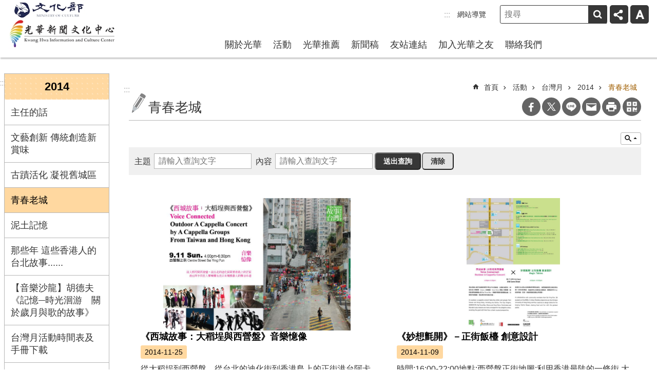

--- FILE ---
content_type: text/html; charset=utf-8
request_url: https://hk.taiwan.culture.tw/News4.aspx?n=808&sms=10862
body_size: 17752
content:

<!DOCTYPE html>

<html id="FormHtml" xmlns="http://www.w3.org/1999/xhtml" lang="zh-Hant-tw">
<head id="Head1">    <style>
        .for_accessibility a {
            position: absolute;
            top: 10px;
            left: 10px;
            z-index: 99;
            width: 1px;
            height: 1px;
            white-space: nowrap;
            overflow: hidden;
            color: #000;
        }
            .for_accessibility a:focus {
                width: auto;
                height: auto;
                padding: 6px;
                background-color: #fff;
            }
        .for_accessibility div {
            position: absolute;
            width: 2px;
            height: 2px;
            background-color: transparent;
            opacity: .1
        }
    </style>
<script src='https://hk.taiwan.culture.tw/Scripts/core.min.js'></script>
<script src='https://hk.taiwan.culture.tw/Scripts/fu_Accessibility.js'></script>
<script src='https://hk.taiwan.culture.tw/Scripts/jquery.cookie.js'></script>
<script src='https://hk.taiwan.culture.tw/Scripts/jUtil.js'></script>
<script src='https://hk.taiwan.culture.tw/Scripts/fancybox/jquery.fancybox.js'></script>
<link rel='stylesheet' type='text/css' href='https://hk.taiwan.culture.tw/Scripts/fancybox/jquery.fancybox.css'>
<script src='https://hk.taiwan.culture.tw/Scripts/lightGallery/js/lightgallery-all.min.js'></script>
<link rel='stylesheet' type='text/css' href='https://hk.taiwan.culture.tw/Scripts/lightGallery/css/lightgallery.min.css'>
<script src='https://hk.taiwan.culture.tw/Scripts/J_Pager.js'></script>
<script src='https://hk.taiwan.culture.tw/Scripts/Chart/highcharts.js'></script>
<script src='https://hk.taiwan.culture.tw/Scripts/Chart/map.src.js'></script>
<script src='https://hk.taiwan.culture.tw/Scripts/Chart/highcharts_theme.js'></script>
<script src='https://hk.taiwan.culture.tw/Scripts/Chart/tw-all.js'></script>
<link rel='stylesheet' type='text/css' href='https://hk.taiwan.culture.tw/Scripts/Chart/highcharts.css'>
<script src='https://hk.taiwan.culture.tw/Scripts/jquery.mousewheel.min.js'></script>
<script src='https://hk.taiwan.culture.tw/Scripts/jquery.touchwipe.min.js'></script>
<script src='https://hk.taiwan.culture.tw/js/airdatepicker/datepicker.min.js'></script>
<script src='https://hk.taiwan.culture.tw/js/airdatepicker/datepicker.zh-tw.js'></script>
<script src='https://hk.taiwan.culture.tw/js/airdatepicker/datepicker.en.js'></script>
<link rel='stylesheet' type='text/css' href='https://hk.taiwan.culture.tw/js/airdatepicker/datepicker.min.css'>
<script src='https://hk.taiwan.culture.tw/Scripts/comboTree/comboTreePlugin.js'></script>
<link rel='stylesheet' type='text/css' href='https://hk.taiwan.culture.tw/Scripts/comboTree/css/jqueryscripttop.css'>
<link rel='stylesheet' type='text/css' href='https://hk.taiwan.culture.tw/Scripts/comboTree/css/bootstrap.min.css'>
<link rel='stylesheet' type='text/css' href='https://hk.taiwan.culture.tw/Scripts/comboTree/css/materialdesignicons.min.css'>
<link rel='stylesheet' type='text/css' href='https://hk.taiwan.culture.tw/Scripts/comboTree/css/style.css'>
<script type='text/javascript' src='https://hk.taiwan.culture.tw/Scripts/sweetalert2.js'></script>
<script>var CCMS_WWWURL='https://hk.taiwan.culture.tw';var CCMS_LanguageSN=1;var CCMS_SitesSN_Encryption='471';</script><meta http-equiv="X-UA-Compatible" content="IE=edge" /><meta name="viewport" content="width=device-width, initial-scale=1" /><meta http-equiv="Content-Type" content="text/html; charset=utf-8" />
<meta name="DC.Title" content="" />
<meta name="DC.Subject" content="" />
<meta name="DC.Creator" content="" />
<meta name="DC.Publisher" content="" />
<meta name="DC.Date" content="2022-08-12" />
<meta name="DC.Type" content="" />
<meta name="DC.Identifier" content="" />
<meta name="DC.Description" content="" />
<meta name="DC.Contributor" content="" />
<meta name="DC.Format" content="" />
<meta name="DC.Relation" content="" />
<meta name="DC.Source" content="" />
<meta name="DC.Language" content="" />
<meta name="DC.Coverage.t.min" content="2022-08-12" />
<meta name="DC.Coverage.t.max" content="2022-09-12" />
<meta name="DC.Rights" content="" />
<meta name="Category.Theme" content="" />
<meta name="Category.Cake" content="" />
<meta name="Category.Service" content="" />
<meta name="DC.Keywords" content="" />
<title>
	光華新聞文化中心-青春老城
</title><link id="likCssGlobal" href="/css/global.css" rel="stylesheet" type="text/css" /><link id="likCssPage" href="/css/page.css" rel="stylesheet" type="text/css" /><link id="likPrint" href="/css/print.css" rel="stylesheet" type="text/css" media="print" /><link id="lnkCssSysDetail" href="/css/sys_detail.css" rel="stylesheet" type="text/css" />
<link href="https://file.moc.gov.tw/001/Upload/471/sites/pagebackimage/ac67ae77-1ac3-4998-8411-87d6f5dd5356.png" rel="icon" type="image/x-icon"><script>const jhxiaoQS = '?n=808&amp;sms=10862&amp;Create=1'</script><style>/*!
 * froala_editor v4.0.8 (https://www.froala.com/wysiwyg-editor)
 * License https://froala.com/wysiwyg-editor/terms/
 * Copyright 2014-2021 Froala Labs
 */

.fr-clearfix::after{clear:both;display:block;content:"";height:0}.fr-hide-by-clipping{position:absolute;width:1px;height:1px;padding:0;margin:-1px;overflow:hidden;clip:rect(0, 0, 0, 0);border:0}.fr-view img.fr-rounded,.fr-view .fr-img-caption.fr-rounded img{border-radius:10px;-moz-border-radius:10px;-webkit-border-radius:10px;-moz-background-clip:padding;-webkit-background-clip:padding-box;background-clip:padding-box}.fr-view img.fr-shadow,.fr-view .fr-img-caption.fr-shadow img{-webkit-box-shadow:10px 10px 5px 0px #cccccc;-moz-box-shadow:10px 10px 5px 0px #cccccc;box-shadow:10px 10px 5px 0px #cccccc}.fr-view img.fr-bordered,.fr-view .fr-img-caption.fr-bordered img{border:solid 5px #CCC}.fr-view img.fr-bordered{-webkit-box-sizing:content-box;-moz-box-sizing:content-box;box-sizing:content-box}.fr-view .fr-img-caption.fr-bordered img{-webkit-box-sizing:border-box;-moz-box-sizing:border-box;box-sizing:border-box}.fr-view{word-wrap:break-word}.fr-view span[style~="color:"] a{color:inherit}.fr-view strong{font-weight:700}.fr-view table[border='0'] td:not([class]),.fr-view table[border='0'] th:not([class]),.fr-view table[border='0'] td[class=""],.fr-view table[border='0'] th[class=""]{border-width:0px}.fr-view table{border:none;border-collapse:collapse;empty-cells:show;max-width:100%}.fr-view table td{min-width:5px}.fr-view table.fr-dashed-borders td,.fr-view table.fr-dashed-borders th{border-style:dashed}.fr-view table.fr-alternate-rows tbody tr:nth-child(2n){background:whitesmoke}.fr-view table td,.fr-view table th{border:1px solid #DDD}.fr-view table td:empty,.fr-view table th:empty{height:20px}.fr-view table td.fr-highlighted,.fr-view table th.fr-highlighted{border:1px double red}.fr-view table td.fr-thick,.fr-view table th.fr-thick{border-width:2px}.fr-view table th{background:#ececec}.fr-view hr{clear:both;user-select:none;-o-user-select:none;-moz-user-select:none;-khtml-user-select:none;-webkit-user-select:none;-ms-user-select:none;break-after:always;page-break-after:always}.fr-view .fr-file{position:relative}.fr-view .fr-file::after{position:relative;content:"\1F4CE";font-weight:normal}.fr-view pre{white-space:pre-wrap;word-wrap:break-word;overflow:visible}.fr-view[dir="rtl"] blockquote{border-left:none;border-right:solid 2px #5E35B1;margin-right:0;padding-right:5px;padding-left:0}.fr-view[dir="rtl"] blockquote blockquote{border-color:#00BCD4}.fr-view[dir="rtl"] blockquote blockquote blockquote{border-color:#43A047}.fr-view blockquote{border-left:solid 2px #5E35B1;margin-left:0;padding-left:30px;color:#5E35B1}.fr-view blockquote blockquote{border-color:#00BCD4;color:#00BCD4}.fr-view blockquote blockquote blockquote{border-color:#43A047;color:#43A047}.fr-view span.fr-emoticon{font-weight:normal;font-family:"Apple Color Emoji","Segoe UI Emoji","NotoColorEmoji","Segoe UI Symbol","Android Emoji","EmojiSymbols";display:inline;line-height:0}.fr-view span.fr-emoticon.fr-emoticon-img{background-repeat:no-repeat !important;font-size:inherit;height:1em;width:1em;min-height:20px;min-width:20px;display:inline-block;margin:-.1em .1em .1em;line-height:1;vertical-align:middle}.fr-view .fr-text-gray{color:#AAA !important}.fr-view .fr-text-bordered{border-top:solid 1px #222;border-bottom:solid 1px #222;padding:10px 0}.fr-view .fr-text-spaced{letter-spacing:1px}.fr-view .fr-text-uppercase{text-transform:uppercase}.fr-view .fr-class-highlighted{background-color:#ffff00}.fr-view .fr-class-code{border-color:#cccccc;border-radius:2px;-moz-border-radius:2px;-webkit-border-radius:2px;-moz-background-clip:padding;-webkit-background-clip:padding-box;background-clip:padding-box;background:#f5f5f5;padding:10px;font-family:"Courier New", Courier, monospace}.fr-view .fr-class-transparency{opacity:0.5}.fr-view img{position:relative;max-width:100%}.fr-view img.fr-dib{margin:5px auto;display:block;float:none;vertical-align:top}.fr-view img.fr-dib.fr-fil{margin-left:0;text-align:left}.fr-view img.fr-dib.fr-fir{margin-right:0;text-align:right}.fr-view img.fr-dii{display:inline-block;float:none;vertical-align:bottom;margin-left:5px;margin-right:5px;max-width:calc(100% - (2 * 5px))}.fr-view img.fr-dii.fr-fil{float:left;margin:5px 5px 5px 0;max-width:calc(100% - 5px)}.fr-view img.fr-dii.fr-fir{float:right;margin:5px 0 5px 5px;max-width:calc(100% - 5px)}.fr-view span.fr-img-caption{position:relative;max-width:100%}.fr-view span.fr-img-caption.fr-dib{margin:5px auto;display:block;float:none;vertical-align:top}.fr-view span.fr-img-caption.fr-dib.fr-fil{margin-left:0;text-align:left}.fr-view span.fr-img-caption.fr-dib.fr-fir{margin-right:0;text-align:right}.fr-view span.fr-img-caption.fr-dii{display:inline-block;float:none;vertical-align:bottom;margin-left:5px;margin-right:5px;max-width:calc(100% - (2 * 5px))}.fr-view span.fr-img-caption.fr-dii.fr-fil{float:left;margin:5px 5px 5px 0;max-width:calc(100% - 5px)}.fr-view span.fr-img-caption.fr-dii.fr-fir{float:right;margin:5px 0 5px 5px;max-width:calc(100% - 5px)}.fr-view .fr-video{text-align:center;position:relative}.fr-view .fr-video.fr-rv{padding-bottom:56.25%;padding-top:30px;height:0;overflow:hidden}.fr-view .fr-video.fr-rv>iframe,.fr-view .fr-video.fr-rv object,.fr-view .fr-video.fr-rv embed{position:absolute !important;top:0;left:0;width:100%;height:100%}.fr-view .fr-video>*{-webkit-box-sizing:content-box;-moz-box-sizing:content-box;box-sizing:content-box;max-width:100%;border:none}.fr-view .fr-video.fr-dvb{display:block;clear:both}.fr-view .fr-video.fr-dvb.fr-fvl{text-align:left}.fr-view .fr-video.fr-dvb.fr-fvr{text-align:right}.fr-view .fr-video.fr-dvi{display:inline-block}.fr-view .fr-video.fr-dvi.fr-fvl{float:left}.fr-view .fr-video.fr-dvi.fr-fvr{float:right}.fr-view a.fr-strong{font-weight:700}.fr-view a.fr-green{color:green}.fr-view .fr-img-caption{text-align:center}.fr-view .fr-img-caption .fr-img-wrap{padding:0;margin:auto;text-align:center;width:100%}.fr-view .fr-img-caption .fr-img-wrap a{display:block}.fr-view .fr-img-caption .fr-img-wrap img{display:block;margin:auto;width:100%}.fr-view .fr-img-caption .fr-img-wrap>span{margin:auto;display:block;padding:5px 5px 10px;font-size:0.875rem;font-weight:initial;-webkit-box-sizing:border-box;-moz-box-sizing:border-box;box-sizing:border-box;-webkit-opacity:0.9;-moz-opacity:0.9;opacity:0.9;-ms-filter:"progid:DXImageTransform.Microsoft.Alpha(Opacity=0)";width:100%;text-align:center}.fr-view button.fr-rounded,.fr-view input.fr-rounded,.fr-view textarea.fr-rounded{border-radius:10px;-moz-border-radius:10px;-webkit-border-radius:10px;-moz-background-clip:padding;-webkit-background-clip:padding-box;background-clip:padding-box}.fr-view button.fr-large,.fr-view input.fr-large,.fr-view textarea.fr-large{font-size:1.5rem}a.fr-view.fr-strong{font-weight:700}a.fr-view.fr-green{color:green}img.fr-view{position:relative;max-width:100%}img.fr-view.fr-dib{margin:5px auto;display:block;float:none;vertical-align:top}img.fr-view.fr-dib.fr-fil{margin-left:0;text-align:left}img.fr-view.fr-dib.fr-fir{margin-right:0;text-align:right}img.fr-view.fr-dii{display:inline-block;float:none;vertical-align:bottom;margin-left:5px;margin-right:5px;max-width:calc(100% - (2 * 5px))}img.fr-view.fr-dii.fr-fil{float:left;margin:5px 5px 5px 0;max-width:calc(100% - 5px)}img.fr-view.fr-dii.fr-fir{float:right;margin:5px 0 5px 5px;max-width:calc(100% - 5px)}span.fr-img-caption.fr-view{position:relative;max-width:100%}span.fr-img-caption.fr-view.fr-dib{margin:5px auto;display:block;float:none;vertical-align:top}span.fr-img-caption.fr-view.fr-dib.fr-fil{margin-left:0;text-align:left}span.fr-img-caption.fr-view.fr-dib.fr-fir{margin-right:0;text-align:right}span.fr-img-caption.fr-view.fr-dii{display:inline-block;float:none;vertical-align:bottom;margin-left:5px;margin-right:5px;max-width:calc(100% - (2 * 5px))}span.fr-img-caption.fr-view.fr-dii.fr-fil{float:left;margin:5px 5px 5px 0;max-width:calc(100% - 5px)}span.fr-img-caption.fr-view.fr-dii.fr-fir{float:right;margin:5px 0 5px 5px;max-width:calc(100% - 5px)}
</style><!-- Google tag (gtag.js) -->
<script async src="https://www.googletagmanager.com/gtag/js?id=G-69HFE1GJ27"></script>
<script>
  window.dataLayer = window.dataLayer || [];
  function gtag(){dataLayer.push(arguments);}
  gtag('js', new Date());

  gtag('config', 'G-69HFE1GJ27');
</script><meta property="og:title" content="光華新聞文化中心-青春老城" >
<meta property="og:type" content="article" >
<meta property="og:url" content="https://hk.taiwan.culture.tw/News4.aspx?n=808&sms=10862" >
<meta property="og:site_name" content="光華新聞文化中心" >
<meta property="og:description" content="青春老城" >
</head>
<body id="Formbody" data-js="false" class="fr-view"><div class="for_accessibility">
    <a href="#Accesskey_C" class="" title="移至主要內容區塊">跳到主要內容區塊</a>    <div>
        <nav><span style="font-size:0em">跳到主要內容區塊</span></nav>
    </div>
    <script>
        var $a = $('.for_accessibility a');
        $a.on('click', function (evt) {
            var $href = $($(this).attr('href')),
                $target = $href.find('a').eq(0).get(0);
            setTimeout(function () { try { $target.focus(); } catch (e) { } }, 0);
        });
    </script>
</div>
<script> document.body.setAttribute("data-js", "true");</script>
    
    <form method="post" action="./News4.aspx?n=808&amp;sms=10862&amp;Create=1" id="form1" enctype="multipart/form-data">
<div class="aspNetHidden">
<input type="hidden" name="__VIEWSTATE" id="__VIEWSTATE" value="/[base64]" />
</div>

        <!--主選單 結束-->
        <!--標題-->

        <div class="title">
            

        </div>
        
        
        
        
        
        
     <div class="group sys-root" data-func="{&#39;datePicker&#39;:{&#39;autoClose&#39;:true,&#39;language&#39;:&#39;zh-tw&#39;,&#39;navTitles&#39;:{&#39;days&#39;:&#39;&lt;i&amp;gt;西元 yyyy 年&lt;/i&amp;gt; &amp;nbsp; MM&#39;,&#39;months&#39;:&#39;西元 yyyy 年&#39;,&#39;years&#39;:&#39;西元 yyyy1 至 yyyy2 年&#39;}}}" data-nojs="您的瀏覽器似乎不支援 JavaScript 語法，但沒關係，這並不會影響到內容的陳述。如需要選擇適合您的字級大小，可利用鍵盤 Ctrl   ( )放大 (-)縮小。如需要回到上一頁，可使用瀏覽器提供的 Alt   左方向鍵(←)。如需要列印，可利用鍵盤 Ctrl   p 使用瀏覽器提供的列印功能。" data-type="3" data-child="3"><div class="in"><div class="ct"><div class="in"> <div class="group base-mobile" data-func="{&#39;toggleBtn&#39;:{&#39;addHd&#39;:true}, &#39;forNCC&#39;:{}}" data-index="1" data-type="3"><div class="in"><div class="hd"><div class="in"><div   data-index="0"  class="headH3"  >		<span  ><a     title="手機版選單" data-title="手機版選單"  >手機版選單</a></span></div></div></div><div class="ct"><div class="in"> <div class="area-form search" data-index="1" data-type="0" data-child="1"><div class="in"><div class="hd"><div class="in"><div   data-index="0"  >		<span  ><a   href="javascript:void(0)"    title="搜尋" data-title="搜尋"  target="_self"   >搜尋</a></span></div></div></div><div class="ct"><div class="in"><div class="fieldset">
  <span class="search"><input data-search="37937ca0dae3473fa17c742f57a18ec6" type="search" placeholder="搜尋" title="搜尋"></span>
  <span class="submit"><a href="#" role="button" class='CCMS_SearchBtn' data-search="btn_37937ca0dae3473fa17c742f57a18ec6" title="搜尋" >搜尋</a></span>
</div>
<div class="list">
  <ul data-index="1" data-child="0">
  </ul>
</div>
<script >
$(function () {
    $('[data-search="37937ca0dae3473fa17c742f57a18ec6"]').on("keydown", function (event) {
        if (event.which == 13) {
             doSearch($('[data-search$="37937ca0dae3473fa17c742f57a18ec6"]'));
            return false;
        }
    });
});
</script>
</div></div><div class="ft"><div class="in"><ul data-index="1" data-child="1">
  <li data-index="1" class="advanced"><span><a target="_blank" rel="noreferrer noopener" href="https://www.google.com.tw/advanced_search?hl=zh-Hant-tw&as_sitesearch=https://hk.taiwan.culture.tw" title="進階搜尋[另開新視窗]">進階搜尋</a></span></li>
</ul>
</div></div></div></div> <div class="list-text hot-key-word" data-index="2" data-type="0"><div class="in"><div class="hd"><div class="in"><div   data-index="0"  >		<span  ><a     title="熱門關鍵字" data-title="熱門關鍵字"  >熱門關鍵字</a></span></div></div></div><div class="ct"><div class="in"></div></div></div></div> <div class="list-text share" data-index="3" data-type="0" data-child="1"><div class="in"><div class="hd"><div class="in"><div   data-index="0"  >		<span  ><a   href="#"    title="分享" data-title="分享"  >分享</a></span></div></div></div><div class="ct"><div class="in"><ul data-index="1" data-child="4" ><li   data-index="1"  class="facebook"  >		<span  ><a   href="javascript: void(window.open('https://www.facebook.com/share.php?u='.concat(encodeURIComponent(location.href)) ));"    title="分享到 Facebook[另開新視窗]" data-title="分享到 Facebook[另開新視窗]"  target="_self"   >Facebook</a></span></li><li   data-index="2"  class="X"  >		<span  ><a   href="javascript: void(window.open('https://twitter.com/share?text='.concat(encodeURIComponent(document.title)).concat('&url=').concat(encodeURIComponent(location.href))));"    title="分享到 X[另開新視窗]" data-title="分享到 X[另開新視窗]"  target="_self"   >X</a></span></li><li   data-index="3"  class="line"  >		<span  ><a   href="javascript: void(window.open('https://line.naver.jp/R/msg/text/?'.concat(encodeURIComponent(location.href)) ));"    title="分享到 line[另開新視窗]" data-title="分享到 line[另開新視窗]"  target="_self"   >line</a></span></li><li   data-index="4"  class="email"  >		<span  ><a   href="javascript:  void(window.open('mailto:?subject=' + encodeURIComponent(document.title) + '&amp;body=' +  encodeURIComponent(document.URL)));"    title="分享到 email[另開新視窗]" data-title="分享到 email[另開新視窗]"  target="_self"   >Email</a></span></li></ul>
</div></div></div></div> <div class="group-list nav" data-func="{&#39;majorNavMobile&#39;:{}}" data-index="4" data-type="4" data-child="7"><div class="in"><div class="ct"><div class="in"><ul data-index="1" data-child="7"><li data-index="1"> <div class="group nav" data-index="1" data-type="3" data-child="1"><div class="in"><div class="hd"><div class="in"><div   data-index="0"  class="headH3"  >		<span  ><a   href="cp.aspx?n=798"       title="關於光華" data-title="關於光華"  >關於光華</a></span></div></div></div><div class="ct"><div class="in"> <div class="list-text nav" data-index="1" data-type="0" data-child="1"><div class="in"><div class="ct"><div class="in"><ul data-index="1" data-child="1" ><li   data-index="1"  >		<span  ><a   href="cp.aspx?n=798"       title="簡介" data-title="簡介"  >簡介</a></span></li></ul>
</div></div></div></div></div></div></div></div></li><li data-index="2"> <div class="group nav" data-index="2" data-type="3" data-child="1"><div class="in"><div class="hd"><div class="in"><div   data-index="0"  class="headH3"  >		<span  ><a   href="cl.aspx?n=799"       title="活動" data-title="活動"  >活動</a></span></div></div></div><div class="ct"><div class="in"> <div class="list-text nav" data-index="1" data-type="0" data-child="1"><div class="in"><div class="ct"><div class="in"><ul data-index="1" data-child="5" ><li   data-index="1"  >		<span  ><a   href="cl.aspx?n=800"       title="台灣月" data-title="台灣月"  >台灣月</a></span></li><li   data-index="2"  >		<span  ><a   href="cl.aspx?n=831"       title="台灣式言談" data-title="台灣式言談"  >台灣式言談</a></span></li><li   data-index="3"  >		<span  ><a   href="cl.aspx?n=841"       title="台灣週" data-title="台灣週"  >台灣週</a></span></li><li   data-index="4"  >		<span  ><a   href="cl.aspx?n=846"       title="其他活動" data-title="其他活動"  >其他活動</a></span></li><li   data-index="5"  >		<span  ><a   href="cl.aspx?n=928"       title="影音專區" data-title="影音專區"  >影音專區</a></span></li></ul>
</div></div></div></div></div></div></div></div></li><li data-index="3"> <div class="group nav" data-index="3" data-type="3" data-child="1"><div class="in"><div class="hd"><div class="in"><div   data-index="0"  class="headH3"  >		<span  ><a   href="cl.aspx?n=949"       title="光華推薦" data-title="光華推薦"  >光華推薦</a></span></div></div></div><div class="ct"><div class="in"> <div class="list-text nav" data-index="1" data-type="0" data-child="1"><div class="in"><div class="ct"><div class="in"><ul data-index="1" data-child="2" ><li   data-index="1"  >		<span  ><a   href="cl.aspx?n=949"       title="光華推薦" data-title="光華推薦"  >光華推薦</a></span></li><li   data-index="2"  >		<span  ><a   href="cl.aspx?n=960"       title="政府文化政策與計畫簡章" data-title="政府文化政策與計畫簡章"  >政府文化政策與計畫簡章</a></span></li></ul>
</div></div></div></div></div></div></div></div></li><li data-index="4"> <div class="group nav" data-index="4" data-type="3" data-child="1"><div class="in"><div class="hd"><div class="in"><div   data-index="0"  class="headH3"  >		<span  ><a   href="News4.aspx?n=971&sms=10928"       title="新聞稿" data-title="新聞稿"  >新聞稿</a></span></div></div></div><div class="ct"><div class="in"> <div class="list-text nav" data-index="1" data-type="0" data-child="1"><div class="in"><div class="ct"><div class="in"><ul data-index="1" data-child="3" ><li   data-index="1"  >		<span  ><a   href="News4.aspx?n=971&sms=10928"       title="媒體報導" data-title="媒體報導"  >媒體報導</a></span></li><li   data-index="2"  >		<span  ><a   href="News4.aspx?n=972&sms=10929"       title="新聞稿下載" data-title="新聞稿下載"  >新聞稿下載</a></span></li><li   data-index="3"  >		<span  ><a   href="cp.aspx?n=973"       title="公關聯絡" data-title="公關聯絡"  >公關聯絡</a></span></li></ul>
</div></div></div></div></div></div></div></div></li><li data-index="5"> <div class="group nav" data-index="5" data-type="3" data-child="1"><div class="in"><div class="hd"><div class="in"><div   data-index="0"  class="headH3"  >		<span  ><a   href="cp.aspx?n=975"       title="友站連結" data-title="友站連結"  >友站連結</a></span></div></div></div><div class="ct"><div class="in"> <div class="list-text nav" data-index="1" data-type="0" data-child="1"><div class="in"><div class="ct"><div class="in"><ul data-index="1" data-child="4" ><li   data-index="1"  >		<span  ><a   href="cp.aspx?n=975"       title="臺灣文學大典" data-title="臺灣文學大典"  >臺灣文學大典</a></span></li><li   data-index="2"  >		<span  ><a   href="cp.aspx?n=976"       title="「傳統表演藝術工具箱」網站" data-title="「傳統表演藝術工具箱」網站"  >「傳統表演藝術工具箱」網站</a></span></li><li   data-index="3"  >		<span  ><a   href="cp.aspx?n=977"       title="台北經濟文化辦事處" data-title="台北經濟文化辦事處"  >台北經濟文化辦事處</a></span></li><li   data-index="4"  >		<span  ><a   href="News_card.aspx?n=978&sms=11006"       title="藝文團體" data-title="藝文團體"  >藝文團體</a></span></li></ul>
</div></div></div></div></div></div></div></div></li><li data-index="6"> <div class="group nav" data-index="6" data-type="3" data-child="1"><div class="in"><div class="hd"><div class="in"><div   data-index="0"  class="headH3"  >		<span  ><a   href="MessageRead.aspx?n=980&sms=11010"       title="加入光華之友" data-title="加入光華之友"  >加入光華之友</a></span></div></div></div><div class="ct"><div class="in"> <div class="list-text nav" data-index="1" data-type="0"><div class="in"><div class="ct"><div class="in"></div></div></div></div></div></div></div></div></li><li data-index="7"> <div class="group nav" data-index="7" data-type="3" data-child="1"><div class="in"><div class="hd"><div class="in"><div   data-index="0"  class="headH3"  >		<span  ><a   href="cp.aspx?n=979"       title="聯絡我們" data-title="聯絡我們"  >聯絡我們</a></span></div></div></div><div class="ct"><div class="in"> <div class="list-text nav" data-index="1" data-type="0"><div class="in"><div class="ct"><div class="in"></div></div></div></div></div></div></div></div></li></ul></div></div></div></div> <div class="list-text link" data-index="5" data-type="0"><div class="in"><div class="hd"><div class="in"><div   data-index="0"  >		<span  ><a     title="下方連結" data-title="下方連結"  >下方連結</a></span></div></div></div><div class="ct"><div class="in"></div></div></div></div> <div class="list-text link" data-index="6" data-type="0" data-child="1"><div class="in"><div class="hd"><div class="in"><div   data-index="0"  >		<span  ><a     title="上方連結" data-title="上方連結"  >上方連結</a></span></div></div></div><div class="ct"><div class="in"><ul data-index="1" data-child="1" ><li   data-index="1"  class="top_0"  >		<span  ><a   href="SiteMap.aspx"    title="網站導覽" data-title="網站導覽"  target="_self"   >網站導覽</a></span></li></ul>
</div></div></div></div></div></div></div></div> <div class="group base-extend" data-index="2" data-type="3" data-child="1"><div class="in"><div class="ct"><div class="in"> <div class="simple-text major-logo" data-index="1" data-type="0" data-child="1"><div class="in"><div class="ct"><div class="in"><h1><a href="Default.aspx" title="回首頁">光華新聞文化中心</a></h1></div></div></div></div> <div class="group default info" data-index="1" data-type="3" data-child="1"><div class="in"><div class="ct"><div class="in"> <div class="group default msg-tool" data-index="1" data-type="3"><div class="in"><div class="ct"><div class="in"> <div class="simple-text accesskey" data-type="0" data-child="1"><div class="in"><div class="ct"><div class="in"><span><a href="#Accesskey_U" id="Accesskey_U" accesskey="U" title="選單連結區塊，此區塊列有本網站主要連結。">:::</a></span></div></div></div></div> <div class="list-text link" data-index="1" data-type="0" data-child="1"><div class="in"><div class="hd"><div class="in"><div   data-index="0"  >		<span  ><a     title="上方連結" data-title="上方連結"  >上方連結</a></span></div></div></div><div class="ct"><div class="in"><ul data-index="1" data-child="1" ><li   data-index="1"  class="top_0"  >		<span  ><a   href="SiteMap.aspx"    title="網站導覽" data-title="網站導覽"  target="_self"   >網站導覽</a></span></li></ul>
</div></div></div></div> <div class="area-form search" data-func="{&#39;showDataList&#39;:{}}" data-index="2" data-type="0" data-child="1"><div class="in"><div class="hd"><div class="in"><div   data-index="0"  >		<span  ><a   href="javascript:void(0)"    title="搜尋" data-title="搜尋"  target="_self"   >搜尋</a></span></div></div></div><div class="ct"><div class="in"><div class="fieldset">
  <span class="search"><input data-search="d82f53eb1b1b44d592e89d66217f5bd9" type="search" placeholder="搜尋" title="搜尋"></span>
  <span class="submit"><a href="#" role="button" class='CCMS_SearchBtn' data-search="btn_d82f53eb1b1b44d592e89d66217f5bd9" title="搜尋" >搜尋</a></span>
</div>
<div class="list">
  <ul data-index="1" data-child="0">
  </ul>
</div>
<script >
$(function () {
    $('[data-search="d82f53eb1b1b44d592e89d66217f5bd9"]').on("keydown", function (event) {
        if (event.which == 13) {
             doSearch($('[data-search$="d82f53eb1b1b44d592e89d66217f5bd9"]'));
            return false;
        }
    });
});
</script>
</div></div><div class="ft"><div class="in"><ul data-index="1" data-child="1">
  <li data-index="1" class="advanced"><span><a target="_blank" rel="noreferrer noopener" href="https://www.google.com.tw/advanced_search?hl=zh-Hant-tw&as_sitesearch=https://hk.taiwan.culture.tw" title="進階搜尋[另開新視窗]">進階搜尋</a></span></li>
</ul>
</div></div></div></div> <div class="list-text share" data-func="{&#39;toggleBtn&#39;:{&#39;clickToRemove&#39;:true,&#39;addHd&#39;:true}}" data-index="3" data-type="0" data-child="1"><div class="in"><div class="hd"><div class="in"><div   data-index="0"  >		<span  ><a   href="#"    title="分享" data-title="分享"  >分享</a></span></div></div></div><div class="ct"><div class="in"><ul data-index="1" data-child="4" ><li   data-index="1"  class="facebook"  >		<span  ><a   href="javascript: void(window.open('https://www.facebook.com/share.php?u='.concat(encodeURIComponent(location.href)) ));"    title="分享到 Facebook[另開新視窗]" data-title="分享到 Facebook[另開新視窗]"  target="_self"   >Facebook</a></span></li><li   data-index="2"  class="X"  >		<span  ><a   href="javascript: void(window.open('https://twitter.com/share?text='.concat(encodeURIComponent(document.title)).concat('&url=').concat(encodeURIComponent(location.href))));"    title="分享到 X[另開新視窗]" data-title="分享到 X[另開新視窗]"  target="_self"   >X</a></span></li><li   data-index="3"  class="line"  >		<span  ><a   href="javascript: void(window.open('https://line.naver.jp/R/msg/text/?'.concat(encodeURIComponent(location.href)) ));"    title="分享到 line[另開新視窗]" data-title="分享到 line[另開新視窗]"  target="_self"   >line</a></span></li><li   data-index="4"  class="email"  >		<span  ><a   href="javascript:  void(window.open('mailto:?subject=' + encodeURIComponent(document.title) + '&amp;body=' +  encodeURIComponent(document.URL)));"    title="分享到 email[另開新視窗]" data-title="分享到 email[另開新視窗]"  target="_self"   >Email</a></span></li></ul>
</div></div></div></div> <div class="list-text font-size" data-func="{&#39;fontSize&#39;:{},&#39;toggleBtn&#39;:{&#39;clickToRemove&#39;:true,&#39;addHd&#39;:true}}" data-index="4" data-type="0" data-child="1"><div class="in"><div class="hd"><div class="in"><div   data-index="0"  >		<span  ><a   href="#"    title="字級" data-title="字級"  >字級</a></span></div></div></div><div class="ct"><div class="in"><ul data-index="1" data-child="3" ><li   data-index="1"  class="small"  >		<span  ><a   href="#"  role="button"  title="小" data-title="小"  >小</a></span></li><li   data-index="2"  class="medium"  >		<span  ><a   href="#"  role="button"  title="中" data-title="中"  >中</a></span></li><li   data-index="3"  class="large"  >		<span  ><a   href="#"  role="button"  title="大" data-title="大"  >大</a></span></li></ul>
</div></div></div></div></div></div></div></div> <div class="group-list nav" data-func="{&#39;hud&#39;:{},&#39;majorNavHorizontal&#39;:{},&#39;setNavWidth&#39;:{}}" data-index="2" data-type="4" data-child="7"><div class="in"><div class="ct"><div class="in"><ul data-index="1" data-child="7"><li data-index="1"> <div id="Group_3982_cLDEwEkxwT" data-Margin_right="" data-sort="" data-bgColor="" data-AddParentGroup="" data-GroupSN="3982" data-WidthDeskTop="" data-anchor="" data-tabType="3" class="group nav" data-index="1" data-Margin_DefaultSetting="false" data-type="3" data-bgClass="" data-WidthMobile="" data-groupname="" data-WidthPad="" data-Margin_left="" data-MenuWidth="" data-isgroup="true" data-Margin_bottom="" data-child="1" data-Margin_Top=""><div class="in"><div class="hd"><div class="in"><div   data-index="0"  class="headH3"  >		<span  ><a   href="cp.aspx?n=798"       title="關於光華" data-title="關於光華"  >關於光華</a></span></div></div></div><div class="ct"><div class="in"> <div id="Group_3983_IqxFjPnSBR" data-SitesModuleSN="75" data-Margin_right="" data-sort="2" data-bgColor="" data-AddParentGroup="" data-GroupSN="3983" data-WidthDeskTop="" data-anchor="" data-tabType="0" class="list-text nav" data-index="1" data-Margin_DefaultSetting="false" data-type="0" data-bgClass="" data-WidthMobile="" data-groupname="" data-WidthPad="" data-Margin_left="" data-MenuWidth="" data-isgroup="true" data-setLen="0" data-Margin_bottom="" data-child="1" data-Margin_Top=""><div class="in"><div class="ct"><div class="in"><ul data-index="1" data-child="1" ><li   data-index="1"  >		<span  ><a   href="cp.aspx?n=798"       title="簡介" data-title="簡介"  >簡介</a></span></li></ul>
</div></div></div></div></div></div></div></div></li><li data-index="2" data-width="3"> <div id="Group_3984_IIhknQSvPL" data-width="3" data-Margin_right="0" data-sort="" data-bgColor="#0000ffff" data-AddParentGroup="False" data-GroupSN="3984" data-WidthDeskTop="0" data-anchor="" data-tabType="3" class="group nav" data-index="2" data-Margin_DefaultSetting="false" data-type="3" data-bgClass="" data-WidthMobile="0" data-groupname="" data-WidthPad="0" data-Margin_left="0" data-MenuWidth="3" data-isgroup="true" data-Margin_bottom="0" data-child="1" data-Margin_Top="0"><div class="in"><div class="hd"><div class="in"><div   data-index="0"  class="headH3"  >		<span  ><a   href="cl.aspx?n=799"       title="活動" data-title="活動"  >活動</a></span></div></div></div><div class="ct"><div class="in"> <div id="Group_3985_YsnGAxBFmA" data-SitesModuleSN="75" data-Margin_right="" data-sort="2" data-bgColor="" data-AddParentGroup="" data-GroupSN="3985" data-WidthDeskTop="" data-anchor="" data-tabType="0" class="list-text nav" data-index="1" data-Margin_DefaultSetting="false" data-type="0" data-bgClass="" data-WidthMobile="" data-groupname="" data-WidthPad="" data-Margin_left="" data-MenuWidth="" data-isgroup="true" data-setLen="0" data-Margin_bottom="" data-child="1" data-Margin_Top=""><div class="in"><div class="ct"><div class="in"><ul data-index="1" data-child="5" ><li   data-index="1"  >		<span  ><a   href="cl.aspx?n=800"       title="台灣月" data-title="台灣月"  >台灣月</a></span></li><li   data-index="2"  >		<span  ><a   href="cl.aspx?n=831"       title="台灣式言談" data-title="台灣式言談"  >台灣式言談</a></span></li><li   data-index="3"  >		<span  ><a   href="cl.aspx?n=841"       title="台灣週" data-title="台灣週"  >台灣週</a></span></li><li   data-index="4"  >		<span  ><a   href="cl.aspx?n=846"       title="其他活動" data-title="其他活動"  >其他活動</a></span></li><li   data-index="5"  >		<span  ><a   href="cl.aspx?n=928"       title="影音專區" data-title="影音專區"  >影音專區</a></span></li></ul>
</div></div></div></div></div></div></div></div></li><li data-index="3" data-width="4"> <div id="Group_3986_GSDXuPTiGb" data-width="4" data-Margin_right="0" data-sort="" data-bgColor="#0000ffff" data-AddParentGroup="False" data-GroupSN="3986" data-WidthDeskTop="0" data-anchor="" data-tabType="3" class="group nav" data-index="3" data-Margin_DefaultSetting="false" data-type="3" data-bgClass="" data-WidthMobile="0" data-groupname="" data-WidthPad="0" data-Margin_left="0" data-MenuWidth="4" data-isgroup="true" data-Margin_bottom="0" data-child="1" data-Margin_Top="0"><div class="in"><div class="hd"><div class="in"><div   data-index="0"  class="headH3"  >		<span  ><a   href="cl.aspx?n=949"       title="光華推薦" data-title="光華推薦"  >光華推薦</a></span></div></div></div><div class="ct"><div class="in"> <div id="Group_3987_vFgduKdgWh" data-SitesModuleSN="75" data-Margin_right="" data-sort="2" data-bgColor="" data-AddParentGroup="" data-GroupSN="3987" data-WidthDeskTop="" data-anchor="" data-tabType="0" class="list-text nav" data-index="1" data-Margin_DefaultSetting="false" data-type="0" data-bgClass="" data-WidthMobile="" data-groupname="" data-WidthPad="" data-Margin_left="" data-MenuWidth="" data-isgroup="true" data-setLen="0" data-Margin_bottom="" data-child="1" data-Margin_Top=""><div class="in"><div class="ct"><div class="in"><ul data-index="1" data-child="2" ><li   data-index="1"  >		<span  ><a   href="cl.aspx?n=949"       title="光華推薦" data-title="光華推薦"  >光華推薦</a></span></li><li   data-index="2"  >		<span  ><a   href="cl.aspx?n=960"       title="政府文化政策與計畫簡章" data-title="政府文化政策與計畫簡章"  >政府文化政策與計畫簡章</a></span></li></ul>
</div></div></div></div></div></div></div></div></li><li data-index="4"> <div id="Group_3988_NDUBVxFPCv" data-Margin_right="" data-sort="" data-bgColor="" data-AddParentGroup="" data-GroupSN="3988" data-WidthDeskTop="" data-anchor="" data-tabType="3" class="group nav" data-index="4" data-Margin_DefaultSetting="false" data-type="3" data-bgClass="" data-WidthMobile="" data-groupname="" data-WidthPad="" data-Margin_left="" data-MenuWidth="" data-isgroup="true" data-Margin_bottom="" data-child="1" data-Margin_Top=""><div class="in"><div class="hd"><div class="in"><div   data-index="0"  class="headH3"  >		<span  ><a   href="News4.aspx?n=971&sms=10928"       title="新聞稿" data-title="新聞稿"  >新聞稿</a></span></div></div></div><div class="ct"><div class="in"> <div id="Group_3989_eWJEybhhgG" data-SitesModuleSN="75" data-Margin_right="" data-sort="2" data-bgColor="" data-AddParentGroup="" data-GroupSN="3989" data-WidthDeskTop="" data-anchor="" data-tabType="0" class="list-text nav" data-index="1" data-Margin_DefaultSetting="false" data-type="0" data-bgClass="" data-WidthMobile="" data-groupname="" data-WidthPad="" data-Margin_left="" data-MenuWidth="" data-isgroup="true" data-setLen="0" data-Margin_bottom="" data-child="1" data-Margin_Top=""><div class="in"><div class="ct"><div class="in"><ul data-index="1" data-child="3" ><li   data-index="1"  >		<span  ><a   href="News4.aspx?n=971&sms=10928"       title="媒體報導" data-title="媒體報導"  >媒體報導</a></span></li><li   data-index="2"  >		<span  ><a   href="News4.aspx?n=972&sms=10929"       title="新聞稿下載" data-title="新聞稿下載"  >新聞稿下載</a></span></li><li   data-index="3"  >		<span  ><a   href="cp.aspx?n=973"       title="公關聯絡" data-title="公關聯絡"  >公關聯絡</a></span></li></ul>
</div></div></div></div></div></div></div></div></li><li data-index="5" data-width="3"> <div id="Group_3990_ouvpIDNuLu" data-width="3" data-Margin_right="0" data-sort="" data-bgColor="#0000ffff" data-AddParentGroup="False" data-GroupSN="3990" data-WidthDeskTop="0" data-anchor="" data-tabType="3" class="group nav" data-index="5" data-Margin_DefaultSetting="false" data-type="3" data-bgClass="" data-WidthMobile="0" data-groupname="" data-WidthPad="0" data-Margin_left="0" data-MenuWidth="3" data-isgroup="true" data-Margin_bottom="0" data-child="1" data-Margin_Top="0"><div class="in"><div class="hd"><div class="in"><div   data-index="0"  class="headH3"  >		<span  ><a   href="cp.aspx?n=975"       title="友站連結" data-title="友站連結"  >友站連結</a></span></div></div></div><div class="ct"><div class="in"> <div id="Group_3991_aGCrsgTjLL" data-SitesModuleSN="75" data-Margin_right="" data-sort="2" data-bgColor="" data-AddParentGroup="" data-GroupSN="3991" data-WidthDeskTop="" data-anchor="" data-tabType="0" class="list-text nav" data-index="1" data-Margin_DefaultSetting="false" data-type="0" data-bgClass="" data-WidthMobile="" data-groupname="" data-WidthPad="" data-Margin_left="" data-MenuWidth="" data-isgroup="true" data-setLen="0" data-Margin_bottom="" data-child="1" data-Margin_Top=""><div class="in"><div class="ct"><div class="in"><ul data-index="1" data-child="4" ><li   data-index="1"  >		<span  ><a   href="cp.aspx?n=975"       title="臺灣文學大典" data-title="臺灣文學大典"  >臺灣文學大典</a></span></li><li   data-index="2"  >		<span  ><a   href="cp.aspx?n=976"       title="「傳統表演藝術工具箱」網站" data-title="「傳統表演藝術工具箱」網站"  >「傳統表演藝術工具箱」網站</a></span></li><li   data-index="3"  >		<span  ><a   href="cp.aspx?n=977"       title="台北經濟文化辦事處" data-title="台北經濟文化辦事處"  >台北經濟文化辦事處</a></span></li><li   data-index="4"  >		<span  ><a   href="News_card.aspx?n=978&sms=11006"       title="藝文團體" data-title="藝文團體"  >藝文團體</a></span></li></ul>
</div></div></div></div></div></div></div></div></li><li data-index="6"> <div id="Group_3994_GGexoHiqha" data-Margin_right="" data-sort="" data-bgColor="" data-AddParentGroup="" data-GroupSN="3994" data-WidthDeskTop="" data-anchor="" data-tabType="3" class="group nav" data-index="6" data-Margin_DefaultSetting="false" data-type="3" data-bgClass="" data-WidthMobile="" data-groupname="" data-WidthPad="" data-Margin_left="" data-MenuWidth="" data-isgroup="true" data-Margin_bottom="" data-child="1" data-Margin_Top=""><div class="in"><div class="hd"><div class="in"><div   data-index="0"  class="headH3"  >		<span  ><a   href="MessageRead.aspx?n=980&sms=11010"       title="加入光華之友" data-title="加入光華之友"  >加入光華之友</a></span></div></div></div><div class="ct"><div class="in"> <div id="Group_3995_xssVgTpkLV" data-SitesModuleSN="75" data-Margin_right="" data-sort="2" data-bgColor="" data-AddParentGroup="" data-GroupSN="3995" data-WidthDeskTop="" data-anchor="" data-tabType="0" class="list-text nav" data-index="1" data-Margin_DefaultSetting="false" data-type="0" data-bgClass="" data-WidthMobile="" data-groupname="" data-WidthPad="" data-Margin_left="" data-MenuWidth="" data-isgroup="true" data-setLen="0" data-Margin_bottom="" data-Margin_Top=""><div class="in"><div class="ct"><div class="in"></div></div></div></div></div></div></div></div></li><li data-index="7"> <div id="Group_3992_WvJDcuoGhg" data-Margin_right="" data-sort="" data-bgColor="" data-AddParentGroup="" data-GroupSN="3992" data-WidthDeskTop="" data-anchor="" data-tabType="3" class="group nav" data-index="7" data-Margin_DefaultSetting="false" data-type="3" data-bgClass="" data-WidthMobile="" data-groupname="" data-WidthPad="" data-Margin_left="" data-MenuWidth="" data-isgroup="true" data-Margin_bottom="" data-child="1" data-Margin_Top=""><div class="in"><div class="hd"><div class="in"><div   data-index="0"  class="headH3"  >		<span  ><a   href="cp.aspx?n=979"       title="聯絡我們" data-title="聯絡我們"  >聯絡我們</a></span></div></div></div><div class="ct"><div class="in"> <div id="Group_3993_hcBRLriPRm" data-SitesModuleSN="75" data-Margin_right="" data-sort="2" data-bgColor="" data-AddParentGroup="" data-GroupSN="3993" data-WidthDeskTop="" data-anchor="" data-tabType="0" class="list-text nav" data-index="1" data-Margin_DefaultSetting="false" data-type="0" data-bgClass="" data-WidthMobile="" data-groupname="" data-WidthPad="" data-Margin_left="" data-MenuWidth="" data-isgroup="true" data-setLen="0" data-Margin_bottom="" data-Margin_Top=""><div class="in"><div class="ct"><div class="in"></div></div></div></div></div></div></div></div></li></ul></div></div></div></div></div></div></div></div></div></div></div></div> <div class="group base-wrapper" data-index="3" data-type="3" data-child="3"><div class="in"><div class="ct"><div class="in"> <div class="group base-header" data-index="1" data-type="3"><div class="in"><div class="ct"><div class="in"></div></div></div></div> <main id="base-content" class="group base-content" data-index="2" data-type="3" data-child="1"><div class="in"><div class="ct"><div class="in"> <div class="group base-page-area" data-index="1" data-type="3" data-child="2"><div class="in"><div class="ct"><div class="in"> <div id="Group_184_yiayUAxvwp" data-Margin_right="" data-sort="" data-bgColor="" data-AddParentGroup="" data-GroupSN="184" data-WidthDeskTop="" data-anchor="" data-tabType="3" class="group base-aside" data-index="1" data-Margin_DefaultSetting="false" data-type="3" data-bgClass="" data-WidthMobile="" data-groupname="" data-WidthPad="" data-Margin_left="" data-MenuWidth="" data-isgroup="true" data-Margin_bottom="" data-child="1" data-Margin_Top=""><div class="in"><div class="ct"><div class="in"> <div class="simple-text accesskey" data-type="0" data-child="1"><div class="in"><div class="ct"><div class="in"><span><a href="#Accesskey_L" id="Accesskey_L" accesskey="L" title="左方區塊。">:::</a></span></div></div></div></div> <div id="Group_4129_YYJoLidQpF" data-SitesModuleSN="8" data-Margin_right="0" data-sort="2" data-bgColor="#0000ffff" data-AddParentGroup="False" data-GroupSN="4129" data-WidthDeskTop="0" data-anchor="" data-tabType="0" class="list-text minor-nav is-pad-hide is-phone-hide" data-index="1" data-Margin_DefaultSetting="false" data-type="0" data-bgClass="" data-WidthMobile="0" data-groupname="" data-WidthPad="0" data-Margin_left="0" data-MenuWidth="" data-isgroup="true" data-setLen="0" data-Margin_bottom="0" data-child="1" data-Margin_Top="0"><div class="in"><div class="hd"><div class="in"><div   data-index="0"  >		<span  ><a     title="2014" data-title="2014"  >2014</a></span></div></div></div><div class="ct"><div class="in"><ul data-index="1" data-child="9" ><li   data-index="1"  >		<span  ><a   href="cp.aspx?n=805"       title="主任的話" data-title="主任的話"  >主任的話</a></span></li><li   data-index="2"  >		<span  ><a   href="News4.aspx?n=806&sms=10860"       title="文藝創新 傳統創造新賞味" data-title="文藝創新 傳統創造新賞味"  >文藝創新 傳統創造新賞味</a></span></li><li   data-index="3"  >		<span  ><a   href="News4.aspx?n=807&sms=10861"       title="古蹟活化 凝視舊城區" data-title="古蹟活化 凝視舊城區"  >古蹟活化 凝視舊城區</a></span></li><li   data-index="4"  >		<span  ><a   href="News4.aspx?n=808&sms=10862"       title="青春老城" data-title="青春老城"  >青春老城</a></span></li><li   data-index="5"  >		<span  ><a   href="cp.aspx?n=809"       title="泥土記憶" data-title="泥土記憶"  >泥土記憶</a></span></li><li   data-index="6"  >		<span  ><a   href="cp.aspx?n=810"       title="那些年 這些香港人的台北故事......" data-title="那些年 這些香港人的台北故事......"  >那些年 這些香港人的台北故事......</a></span></li><li   data-index="7"  >		<span  ><a   href="cp.aspx?n=811"       title="【音樂沙龍】胡德夫《記憶─時光洄游　關於歲月與歌的故事》" data-title="【音樂沙龍】胡德夫《記憶─時光洄游　關於歲月與歌的故事》"  >【音樂沙龍】胡德夫《記憶─時光洄游　關於歲月與歌的故事》</a></span></li><li   data-index="8"  >		<span  ><a   href="News4.aspx?n=812&sms=10863"       title="台灣月活動時間表及手冊下載" data-title="台灣月活動時間表及手冊下載"  >台灣月活動時間表及手冊下載</a></span></li><li   data-index="9"  >		<span  ><a   href="cp.aspx?n=813"       title="Art Express 藝術直通車系列－燈塔音樂會" data-title="Art Express 藝術直通車系列－燈塔音樂會"  >Art Express 藝術直通車系列－燈塔音樂會</a></span></li></ul>
</div></div></div></div></div></div></div></div> <div class="group base-section" data-index="2" data-type="3" data-child="3"><div class="in"><div class="ct"><div class="in"> <div class="simple-text accesskey" data-type="0" data-child="1"><div class="in"><div class="ct"><div class="in"><span><a href="#Accesskey_C" id="Accesskey_C" accesskey="C" title="中央內容區塊，為本頁主要內容區。">:::</a></span></div></div></div></div> <div class="group page-header" data-index="1" data-type="3" data-child="2"><div class="in"><div class="ct"><div class="in"> <div class="list-text breadcrumb" data-index="1" data-type="0" data-child="1"><div class="in"><div class="ct"><div class="in"><ul data-index="1" data-child="5" ><li   data-index="1"  >		<span  ><a   href="Default.aspx"    title="首頁" data-title="首頁"  target="_self"   >首頁</a></span></li><li   data-index="2"  >		<span  ><a   href="cl.aspx?n=799"    title="活動" data-title="活動"  target="_self"   >活動</a></span></li><li   data-index="3"  >		<span  ><a   href="cl.aspx?n=800"    title="台灣月" data-title="台灣月"  target="_self"   >台灣月</a></span></li><li   data-index="4"  >		<span  ><a   href="cl.aspx?n=804"    title="2014" data-title="2014"  target="_self"   >2014</a></span></li><li   data-index="5"  >		<span  ><a   href="News4.aspx?n=808&sms=10862"    title="青春老城" data-title="青春老城"  target="_self"   >青春老城</a></span></li></ul>
</div></div></div></div> <div class="group default info" data-index="2" data-type="3" data-child="2"><div class="in"><div class="ct"><div class="in"> <div class="simple-text heading" data-index="1" data-type="0" data-child="1"><div class="in"><div class="ct"><div class="in"><h2><span>青春老城</span></h2></div></div></div></div> <div class="group default msg-tool" data-index="2" data-type="3" data-child="2"><div class="in"><div class="ct"><div class="in"> <div class="simple-text accesskey" data-func="{&#39;focusContent&#39;:{}}" data-type="0" data-child="1"><div class="in"><div class="ct"><div class="in"><span><a href="#CCMS_Content" title="跳過此子選單列請按[Enter]，繼續則按[Tab]">_</a></span></div></div></div></div> <div class="list-text user-tool" data-index="1" data-type="0" data-child="1"><div class="in"><div class="hd"><div class="in"><div   data-index="0"  >		<span  ><a   href="javascript :return false;"    title="網頁功能" data-title="網頁功能"  target="_self"   >網頁功能</a></span></div></div></div><div class="ct"><div class="in"><ul data-index="1" data-child="5" ><li   data-index="1"  class="facebook"  >		<span  ><a   href="javascript: void(window.open('https://www.facebook.com/share.php?u='.concat(encodeURIComponent(location.href)) ));"    title="Share to Facebook[另開新視窗]" data-title="Share to Facebook[另開新視窗]"  target="_self"   >Facebook</a></span></li><li   data-index="2"  class="X"  >		<span  ><a   href="javascript: void(window.open('https://twitter.com/share?text='.concat(encodeURIComponent(document.title)).concat('&url=').concat(encodeURIComponent(location.href))));"    title="Share to X[另開新視窗]" data-title="Share to X[另開新視窗]"  target="_self"   >X</a></span></li><li   data-index="3"  class="line"  >		<span  ><a   href="javascript: void(window.open('https://line.naver.jp/R/msg/text/?'.concat(encodeURIComponent(location.href)) ));"    title="Share to line[另開新視窗]" data-title="Share to line[另開新視窗]"  target="_self"   >line</a></span></li><li   data-index="4"  class="email"  >		<span  ><a   href="javascript:  void(window.open('mailto:?subject=' + encodeURIComponent(document.title) + '&amp;body=' +  encodeURIComponent(document.URL)));"    title="Share to email[另開新視窗]" data-title="Share to email[另開新視窗]"  target="_self"   >Email</a></span></li><li   data-index="5"  class="print"  >		<span  ><a   href="javascript:CCMS_Print(471);"  role='button'  title="列印內容" data-title="列印內容"  target="_self"   >列印內容</a></span></li></ul>
</div></div></div></div> <div class="list-text QRcode" data-func="{&#39;toggleBtn&#39;:{&#39;clickToRemove&#39;:true}}" data-index="2" data-type="0" data-child="1"><div class="in"><div class="hd"><div class="in"><div   data-index="0"  >		<span  ><a   href="#"    title="QRcode" data-title="QRcode"  >QRcode</a></span></div></div></div><div class="ct"><div class="in"><ul data-index="1" data-child="1" ><li   data-index="1"  class="qrcode"  >		<span style="background-image: url('[data-uri]');" ><a     title="光華新聞文化中心 QRCode" data-title="光華新聞文化中心 QRCode"  ><img src="[data-uri]" alt="光華新聞文化中心 QRCode"   /></a></span></li></ul>
</div></div></div></div></div></div></div></div></div></div></div></div></div></div></div></div> <div class="group page-content " id="CCMS_Content" data-func="{&#39;linkType&#39;:{&#39;domains&#39;:[&#39;https://file.moc.gov.tw&#39;,&#39;https://file.moc.gov.tw&#39;]}}" data-index="2" data-type="3" data-child="3"><div class="in"><div class="ct"><div class="in">
        
        
 <div class="area-form page-search" data-func="{&#39;reset&#39;:{},&#39;toggleBtn&#39;:{&#39;cookie&#39;:&#39;true&#39;,&#39;focusActive&#39;:false}}" data-type="0" data-child="1"><div class="in"><div class="hd"><div class="in"><div   data-index="0"  >		<span  ><a   href="#"    title="單元查詢" data-title="單元查詢"  >單元查詢</a></span></div></div></div><div class="ct"><div class="in"><div class="fieldset">
<label for="jNewsModule_field_2"><span class="search">主題</span></label><input type="search" title="主題" placeholder="請輸入查詢文字"  value="" id="jNewsModule_field_2" name="jNewsModule_field_2"></div>
<div class="fieldset">
<label for="jNewsModule_field_3"><span class="search">內容</span></label><input type="search" title="內容" placeholder="請輸入查詢文字"  value="" id="jNewsModule_field_3" name="jNewsModule_field_3"></div>
<div class="fieldset">
	<span class="submit"><label style="display:none" for="jNewsModule_BtnSend">送出查詢</label><input type="submit" id="jNewsModule_BtnSend" Name="jNewsModule_BtnSend" value="送出查詢"></span>
	<span class="reset"><label style="display:none" for="jNewsModule_Btnreset">清除</label><input type="reset" id="jNewsModule_Btnreset" value="清除"></span>
</div>
<script>
    $(document).ready(function(){if($.cookie('area-form page-search') == undefined){console.log($.cookie('area-form page-search'));  $.cookie('area-form page-search','1');} });
</script>
</div></div></div></div> <div class="group-list message news4" data-type="4" data-child="3"><div class="in"><div class="ct"><div class="in"><ul data-index="1" data-child="3"><li data-index="1"> <div class="area-essay message" data-index="1" data-type="0" data-child="1"><div class="in"><div class="ct"><div class="in"><a  href="News_Content.aspx?n=808&s=23323" class="div"  title="《西城故事：大稻埕與西營盤》音樂憶像 "  target="_self"   data-ccms_hitcount='23323' >  <div class="img"><span style="background-image: url('https://file.moc.gov.tw/001/Upload/oldfiles/AdminUploads/information/large/eed55dd5-739b-4a29-893b-2d6a61e5468e.jpg')"><img src="https://file.moc.gov.tw/001/Upload/oldfiles/AdminUploads/information/large/eed55dd5-739b-4a29-893b-2d6a61e5468e.jpg" alt="《西城故事：大稻埕與西營盤》音樂憶像 "></span></div>  <div class="essay">    <div class="caption"><span>《西城故事：大稻埕與西營盤》音樂憶像 </span></div>    <div class="label">      <ul>  <li><span><i class="mark">2014-11-25</i></span></li>      </ul>    </div><div class="p">   <p>從大稻埕到西營盤，從台北的迪化街到香港島上的正街港台阿卡貝拉人聲樂團有史以來規模最大的聲音串連用聲音串起那些美好的記憶，即將消逝的場景溫暖的笑聲與問候，迴盪在老街的氣味以及在時間洪流中擺盪的彼此《西城故事：大稻埕與西營盤》阿卡貝拉戶外音樂會+胡德夫壓軸演出時間：2014年11月9日（日）16:00-...</p></div>  </div></a></div></div></div></div></li><li data-index="2"> <div class="area-essay message" data-index="2" data-type="0" data-child="1"><div class="in"><div class="ct"><div class="in"><a  href="News_Content.aspx?n=808&s=23321" class="div"  title="《妙想氈開》－正街飯檯  創意設計"  target="_self"   data-ccms_hitcount='23321' >  <div class="img"><span style="background-image: url('https://file.moc.gov.tw/001/Upload/OldFiles/AdminUploads/images/large/e3f0a38a-e5f5-4c65-b64d-7b3841599fdc.jpg')"><img src="https://file.moc.gov.tw/001/Upload/OldFiles/AdminUploads/images/large/e3f0a38a-e5f5-4c65-b64d-7b3841599fdc.jpg" alt="《妙想氈開》－正街飯檯  創意設計"></span></div>  <div class="essay">    <div class="caption"><span>《妙想氈開》－正街飯檯  創意設計</span></div>    <div class="label">      <ul>  <li><span><i class="mark">2014-11-09</i></span></li>      </ul>    </div><div class="p">   <p>時間:16:00-22:00地點:西營盤正街地圖:利用香港最陡的一條街 大家齊來玩設計活動介紹《妙想氈開》為一創意設計競賽，在密集而逐漸市紳化的西營盤，鼓勵居民投入區內事務。香港中文大學的學生將與西營盤社區居民，共同創作桌椅，將西營盤正街變成為期一日的實驗室。各隊製成的桌椅將於西營盤正街展出，並將邀...</p></div>  </div></a></div></div></div></div></li><li data-index="3"> <div class="area-essay message" data-index="3" data-type="0" data-child="1"><div class="in"><div class="ct"><div class="in"><a  href="News_Content.aspx?n=808&s=23322" class="div"  title="延伸講座：文化資產活化的台北故事"  target="_self"   data-ccms_hitcount='23322' >  <div class="img"><span style="background-image: url('https://file.moc.gov.tw/001/Upload/OldFiles/AdminUploads/information/large/4c5cbf38-b1a0-4410-9425-d60a0ade2766.jpg')"><img src="https://file.moc.gov.tw/001/Upload/OldFiles/AdminUploads/information/large/4c5cbf38-b1a0-4410-9425-d60a0ade2766.jpg" alt="延伸講座：文化資產活化的台北故事"></span></div>  <div class="essay">    <div class="caption"><span>延伸講座：文化資產活化的台北故事</span></div>    <div class="label">      <ul>  <li><span><i class="mark">2014-11-07</i></span></li>      </ul>    </div><div class="p">   <p>時間:19:30-21:30地點:光華新聞文化中心（香港灣仔港灣道18號中環廣場49樓4907室）地圖:主講：台北市文化局局長 劉維公「老房子」承載著城市最珍貴的歷史與文化。然而，公部門的管理單位往往受限於人力與經費，無法全面維護與活化利用所有的老房子。如何以創新的城市治理手法推動文化資產的保存政策...</p></div>  </div></a></div></div></div></div></li></ul></div></div></div></div></div></div></div></div> <div class="group page-footer" data-index="3" data-type="3" data-child="4"><div class="in"><div class="ct"><div class="in"> <div class="area-editor system-info" data-index="1" data-type="0" data-child="1"><div class="in"><div class="ct"><div class="in"></div></div></div></div> <div class="list-text detail" data-index="2" data-type="0"><div class="in"><div class="ct"><div class="in"></div></div></div></div> <div class="list-text jump-tool" data-index="3" data-type="0" data-child="2"><div class="in"><div class="ct"><div class="in"><script>
	function ScrollToTop()
	{
		$('html, body').stop().animate({
			scrollTop: 0
		}, 300);
		$('[accesskey=U]:visible').focus();
	}
</script>
<ul data-index="1" data-child="2" ><li   data-index="1"  class="back"  >		<span  ><a   href="javascript:window.location =document.referrer;"    title="回上一頁" data-title="回上一頁"  target="_self"   >回上一頁</a></span></li><li   data-index="2"  class="to-top"  >		<span  ><a   href="javascript: ScrollToTop();"    title="回最上面" data-title="回最上面"  target="_self"   role="button">回最上面</a></span></li></ul>
</div></div></div></div>
        </div></div></div></div></div></div></div></div></div></div></div></div></div></div></div></main> <div class="group base-footer" data-func="{&#39;toggleBtn&#39;:{&#39;btnOrangeText&#39;:&#39;關閉&#39;,&#39;btnActiveText&#39;:&#39;開啟&#39;,&#39;focusActive&#39;:false,&#39;addHd&#39;:true, &#39;chText&#39;:&#39;下方選單&#39;, &#39;text&#39;:&#39;fatfooter&#39;}}" data-index="3" data-type="3" data-child="2"><div class="in"><div class="hd"><div class="in"><div   data-index="0"  class="headH3"  >		<span  ><a     title="選單" data-title="選單"  >選單</a></span></div></div></div><div class="ct"><div class="in"> <div class="simple-text accesskey" data-type="0" data-child="1"><div class="in"><div class="ct"><div class="in"><span><a href="#Accesskey_Z" id="Accesskey_Z" accesskey="Z" title="頁尾網站資訊">:::</a></span></div></div></div></div> <div class="group-list nav" data-func="{&#39;setNavLen&#39;:{}}" data-index="1" data-type="4" data-child="7"><div class="in"><div class="ct"><div class="in"><ul data-index="1" data-child="7"><li data-index="1"> <div class="group nav" data-index="1" data-type="3" data-child="1"><div class="in"><div class="hd"><div class="in"><div   data-index="0"  class="headH3"  >		<span  ><a   href="cp.aspx?n=798"       title="關於光華" data-title="關於光華"  >關於光華</a></span></div></div></div><div class="ct"><div class="in"> <div class="list-text nav" data-index="1" data-type="0" data-child="1"><div class="in"><div class="ct"><div class="in"><ul data-index="1" data-child="1" ><li   data-index="1"  >		<span  ><a   href="cp.aspx?n=798"       title="簡介" data-title="簡介"  >簡介</a></span></li></ul>
</div></div></div></div></div></div></div></div></li><li data-index="2"> <div class="group nav" data-index="2" data-type="3" data-child="1"><div class="in"><div class="hd"><div class="in"><div   data-index="0"  class="headH3"  >		<span  ><a   href="cl.aspx?n=799"       title="活動" data-title="活動"  >活動</a></span></div></div></div><div class="ct"><div class="in"> <div class="list-text nav" data-index="1" data-type="0" data-child="1"><div class="in"><div class="ct"><div class="in"><ul data-index="1" data-child="5" ><li   data-index="1"  >		<span  ><a   href="cl.aspx?n=800"       title="台灣月" data-title="台灣月"  >台灣月</a></span></li><li   data-index="2"  >		<span  ><a   href="cl.aspx?n=831"       title="台灣式言談" data-title="台灣式言談"  >台灣式言談</a></span></li><li   data-index="3"  >		<span  ><a   href="cl.aspx?n=841"       title="台灣週" data-title="台灣週"  >台灣週</a></span></li><li   data-index="4"  >		<span  ><a   href="cl.aspx?n=846"       title="其他活動" data-title="其他活動"  >其他活動</a></span></li><li   data-index="5"  >		<span  ><a   href="cl.aspx?n=928"       title="影音專區" data-title="影音專區"  >影音專區</a></span></li></ul>
</div></div></div></div></div></div></div></div></li><li data-index="3"> <div class="group nav" data-index="3" data-type="3" data-child="1"><div class="in"><div class="hd"><div class="in"><div   data-index="0"  class="headH3"  >		<span  ><a   href="cl.aspx?n=949"       title="光華推薦" data-title="光華推薦"  >光華推薦</a></span></div></div></div><div class="ct"><div class="in"> <div class="list-text nav" data-index="1" data-type="0" data-child="1"><div class="in"><div class="ct"><div class="in"><ul data-index="1" data-child="2" ><li   data-index="1"  >		<span  ><a   href="cl.aspx?n=949"       title="光華推薦" data-title="光華推薦"  >光華推薦</a></span></li><li   data-index="2"  >		<span  ><a   href="cl.aspx?n=960"       title="政府文化政策與計畫簡章" data-title="政府文化政策與計畫簡章"  >政府文化政策與計畫簡章</a></span></li></ul>
</div></div></div></div></div></div></div></div></li><li data-index="4"> <div class="group nav" data-index="4" data-type="3" data-child="1"><div class="in"><div class="hd"><div class="in"><div   data-index="0"  class="headH3"  >		<span  ><a   href="News4.aspx?n=971&sms=10928"       title="新聞稿" data-title="新聞稿"  >新聞稿</a></span></div></div></div><div class="ct"><div class="in"> <div class="list-text nav" data-index="1" data-type="0" data-child="1"><div class="in"><div class="ct"><div class="in"><ul data-index="1" data-child="3" ><li   data-index="1"  >		<span  ><a   href="News4.aspx?n=971&sms=10928"       title="媒體報導" data-title="媒體報導"  >媒體報導</a></span></li><li   data-index="2"  >		<span  ><a   href="News4.aspx?n=972&sms=10929"       title="新聞稿下載" data-title="新聞稿下載"  >新聞稿下載</a></span></li><li   data-index="3"  >		<span  ><a   href="cp.aspx?n=973"       title="公關聯絡" data-title="公關聯絡"  >公關聯絡</a></span></li></ul>
</div></div></div></div></div></div></div></div></li><li data-index="5"> <div class="group nav" data-index="5" data-type="3" data-child="1"><div class="in"><div class="hd"><div class="in"><div   data-index="0"  class="headH3"  >		<span  ><a   href="cp.aspx?n=975"       title="友站連結" data-title="友站連結"  >友站連結</a></span></div></div></div><div class="ct"><div class="in"> <div class="list-text nav" data-index="1" data-type="0" data-child="1"><div class="in"><div class="ct"><div class="in"><ul data-index="1" data-child="4" ><li   data-index="1"  >		<span  ><a   href="cp.aspx?n=975"       title="臺灣文學大典" data-title="臺灣文學大典"  >臺灣文學大典</a></span></li><li   data-index="2"  >		<span  ><a   href="cp.aspx?n=976"       title="「傳統表演藝術工具箱」網站" data-title="「傳統表演藝術工具箱」網站"  >「傳統表演藝術工具箱」網站</a></span></li><li   data-index="3"  >		<span  ><a   href="cp.aspx?n=977"       title="台北經濟文化辦事處" data-title="台北經濟文化辦事處"  >台北經濟文化辦事處</a></span></li><li   data-index="4"  >		<span  ><a   href="News_card.aspx?n=978&sms=11006"       title="藝文團體" data-title="藝文團體"  >藝文團體</a></span></li></ul>
</div></div></div></div></div></div></div></div></li><li data-index="6"> <div class="group nav" data-index="6" data-type="3" data-child="1"><div class="in"><div class="hd"><div class="in"><div   data-index="0"  class="headH3"  >		<span  ><a   href="MessageRead.aspx?n=980&sms=11010"       title="加入光華之友" data-title="加入光華之友"  >加入光華之友</a></span></div></div></div><div class="ct"><div class="in"> <div class="list-text nav" data-index="1" data-type="0"><div class="in"><div class="ct"><div class="in"></div></div></div></div></div></div></div></div></li><li data-index="7"> <div class="group nav" data-index="7" data-type="3" data-child="1"><div class="in"><div class="hd"><div class="in"><div   data-index="0"  class="headH3"  >		<span  ><a   href="cp.aspx?n=979"       title="聯絡我們" data-title="聯絡我們"  >聯絡我們</a></span></div></div></div><div class="ct"><div class="in"> <div class="list-text nav" data-index="1" data-type="0"><div class="in"><div class="ct"><div class="in"></div></div></div></div></div></div></div></div></li></ul></div></div></div></div> <div class="group default msg-tool" data-index="1" data-type="3"><div class="in"><div class="ct"><div class="in"> <div class="list-text link" data-index="1" data-type="0"><div class="in"><div class="hd"><div class="in"><div   data-index="0"  >		<span  ><a     title="下方連結" data-title="下方連結"  >下方連結</a></span></div></div></div><div class="ct"><div class="in"></div></div></div></div> <div class="simple-text update-time" data-index="2" data-type="0" data-child="1"><div class="in"><div class="hd"><div class="in"><div   data-index="0"  >		<span  ><a     title="更新日期" data-title="更新日期"  >更新日期</a></span></div></div></div><div class="ct"><div class="in"><span>2024-12-23</span></div></div></div></div> <div class="simple-text visit-count" data-index="3" data-type="0" data-child="1"><div class="in"><div class="hd"><div class="in"><div   data-index="0"  >		<span  ><a     title="瀏覽人次" data-title="瀏覽人次"  >瀏覽人次</a></span></div></div></div><div class="ct"><div class="in"><span id="footer_visitcount_span">..</span></div></div></div></div> <div class="area-editor address" data-func="{&#39;linkToMap&#39;:{&#39;bindClass&#39;:&#39;.map&#39;,&#39;linkClass&#39;:&#39;is-map&#39;}}" data-index="4" data-type="0" data-child="1"><div class="in"><div class="ct"><div class="in"><div class="footer"><div class="wrap"><div class="lf"><dl><dt>地址：</dt><dd>香港灣仔港灣道18號中環廣場49樓4907室</dd></dl><dl><dt>Address：</dt><dd>Suite 4907, 49/F Central Plaza,18 Harbour Road, Wan Chai, Hong Kong</dd></dl><dl><dt>電郵：</dt><dd>khicc@moc.gov.tw</dd></dl><dl><dt>電話：</dt><dd>(852)2523-5555</dd></dl><dl><dt>傳真：</dt><dd>(852)2522-2801</dd></dl><dl><dt>最佳瀏覽環境：</dt><dd>1280 x 960以上視窗模式，Chrome瀏覽器</dd></dl><dl><dt>訪客人數:</dt><dd>833,031</dd></dl></div><div class="rg"><div><dl><dt class="fc"><a href="https://www.facebook.com/khicc" target="_blank" title="[另開新視窗]Facebook"><p style="font-size:0em; opacity:0;">[另開新視窗]Facebook</p></a></dt><dd class="email"><a href="mailto:khicc@moc.gov.tw"></a></dd></dl></div><dl><dd>Copyright &copy; 1996-2019</dd></dl><dl><dd>光華新聞文化中心版權所有・不得轉載</dd></dl><div id="google_translate_element"><br></div></div></div></div></div></div></div></div></div></div></div></div> <div class="list-pic icon" data-index="2" data-type="0" data-child="1"><div class="in"><div class="ct"><div class="in"><ul data-index="1" data-child="1" ><li   data-index="1"  class="wcag"  >		<span style="background-image: url('/images/aplus.png');" ><a   href="https://accessibility.moda.gov.tw/Applications/Detail?category=20231102081935"    title="[另開新視窗]通過AA等級無障礙網頁檢測" data-title="[另開新視窗]通過AA等級無障礙網頁檢測"  target="_blank"  rel = "noreferrer noopener"   ><img src="/images/aplus.png" alt="通過AA等級無障礙網頁檢測"   /></a></span></li></ul>
</div></div></div></div></div></div></div></div></div></div></div></div></div></div></div></div>
<div class="aspNetHidden">

	<input type="hidden" name="__VIEWSTATEGENERATOR" id="__VIEWSTATEGENERATOR" value="5B4A91A7" />
</div></form>
<script src='https://hk.taiwan.culture.tw/js/require.js'></script>
<script>
        requirejs.config({  
             baseUrl:'https://hk.taiwan.culture.tw/js'
        }); 
        requirejs(['main'], function (func) {
            func();
        });
</script>
</body>
</html>

